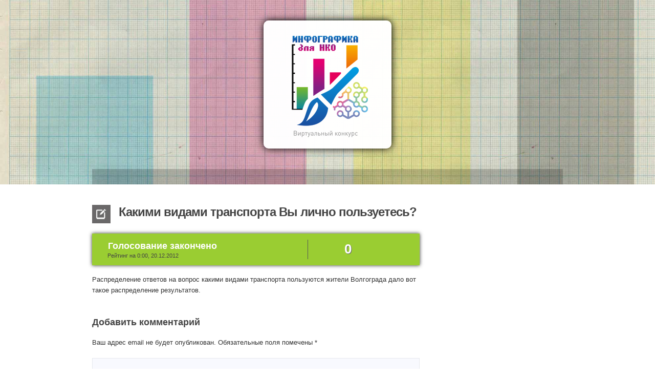

--- FILE ---
content_type: text/html
request_url: https://infocon.te-st.org/transportation/
body_size: 5500
content:
<!DOCTYPE html>
<!--[if IE 7]>
<html id="ie7" lang="ru-RU">
<![endif]--><!--[if IE 8]>
<html id="ie8" lang="ru-RU">
<![endif]--><!--[if !(IE 7) | !(IE 8)  ]><!--><html lang="ru-RU">
<!--<![endif]-->

<head>

	<meta charset="UTF-8">
	<meta name="viewport" content="initial-scale=1.0, width=device-width">

	<title>
		  Какими видами транспорта Вы лично пользуетесь? - Конкурс “Инфографика для НКО”	</title>

	<link rel="profile" href="http://gmpg.org/xfn/11">

	<!-- Stylesheets -->
	<link rel="stylesheet" href="/wp-content/themes/podium/css/reset.css" type="text/css" media="screen">
	<link rel="stylesheet" href="/wp-content/themes/podium/style.css" type="text/css" media="screen">
	<link rel="stylesheet" href="/wp-content/themes/podium/css/media-queries.css" type="text/css" media="screen">

	<!-- Icons -->
	<link rel="shortcut icon" href="https://spb.te-st.org/wp-content/uploads/2012/04/favicon.png">

	
	
	<meta name="robots" content="max-image-preview:large">

	<link rel="stylesheet" id="formidable-css" href="/wp-content/plugins/formidable/css/formidableforms.css?ver=282330" type="text/css" media="all">
<link rel="stylesheet" id="wp-block-library-css" href="/wp-includes/css/dist/block-library/style.min.css?ver=6.1.1" type="text/css" media="all">
<link rel="stylesheet" id="classic-theme-styles-css" href="/wp-includes/css/classic-themes.min.css?ver=1" type="text/css" media="all">
<style id="global-styles-inline-css" type="text/css">body{--wp--preset--color--black: #000000;--wp--preset--color--cyan-bluish-gray: #abb8c3;--wp--preset--color--white: #ffffff;--wp--preset--color--pale-pink: #f78da7;--wp--preset--color--vivid-red: #cf2e2e;--wp--preset--color--luminous-vivid-orange: #ff6900;--wp--preset--color--luminous-vivid-amber: #fcb900;--wp--preset--color--light-green-cyan: #7bdcb5;--wp--preset--color--vivid-green-cyan: #00d084;--wp--preset--color--pale-cyan-blue: #8ed1fc;--wp--preset--color--vivid-cyan-blue: #0693e3;--wp--preset--color--vivid-purple: #9b51e0;--wp--preset--gradient--vivid-cyan-blue-to-vivid-purple: linear-gradient(135deg,rgba(6,147,227,1) 0%,rgb(155,81,224) 100%);--wp--preset--gradient--light-green-cyan-to-vivid-green-cyan: linear-gradient(135deg,rgb(122,220,180) 0%,rgb(0,208,130) 100%);--wp--preset--gradient--luminous-vivid-amber-to-luminous-vivid-orange: linear-gradient(135deg,rgba(252,185,0,1) 0%,rgba(255,105,0,1) 100%);--wp--preset--gradient--luminous-vivid-orange-to-vivid-red: linear-gradient(135deg,rgba(255,105,0,1) 0%,rgb(207,46,46) 100%);--wp--preset--gradient--very-light-gray-to-cyan-bluish-gray: linear-gradient(135deg,rgb(238,238,238) 0%,rgb(169,184,195) 100%);--wp--preset--gradient--cool-to-warm-spectrum: linear-gradient(135deg,rgb(74,234,220) 0%,rgb(151,120,209) 20%,rgb(207,42,186) 40%,rgb(238,44,130) 60%,rgb(251,105,98) 80%,rgb(254,248,76) 100%);--wp--preset--gradient--blush-light-purple: linear-gradient(135deg,rgb(255,206,236) 0%,rgb(152,150,240) 100%);--wp--preset--gradient--blush-bordeaux: linear-gradient(135deg,rgb(254,205,165) 0%,rgb(254,45,45) 50%,rgb(107,0,62) 100%);--wp--preset--gradient--luminous-dusk: linear-gradient(135deg,rgb(255,203,112) 0%,rgb(199,81,192) 50%,rgb(65,88,208) 100%);--wp--preset--gradient--pale-ocean: linear-gradient(135deg,rgb(255,245,203) 0%,rgb(182,227,212) 50%,rgb(51,167,181) 100%);--wp--preset--gradient--electric-grass: linear-gradient(135deg,rgb(202,248,128) 0%,rgb(113,206,126) 100%);--wp--preset--gradient--midnight: linear-gradient(135deg,rgb(2,3,129) 0%,rgb(40,116,252) 100%);--wp--preset--duotone--dark-grayscale: url('#wp-duotone-dark-grayscale');--wp--preset--duotone--grayscale: url('#wp-duotone-grayscale');--wp--preset--duotone--purple-yellow: url('#wp-duotone-purple-yellow');--wp--preset--duotone--blue-red: url('#wp-duotone-blue-red');--wp--preset--duotone--midnight: url('#wp-duotone-midnight');--wp--preset--duotone--magenta-yellow: url('#wp-duotone-magenta-yellow');--wp--preset--duotone--purple-green: url('#wp-duotone-purple-green');--wp--preset--duotone--blue-orange: url('#wp-duotone-blue-orange');--wp--preset--font-size--small: 13px;--wp--preset--font-size--medium: 20px;--wp--preset--font-size--large: 36px;--wp--preset--font-size--x-large: 42px;--wp--preset--spacing--20: 0.44rem;--wp--preset--spacing--30: 0.67rem;--wp--preset--spacing--40: 1rem;--wp--preset--spacing--50: 1.5rem;--wp--preset--spacing--60: 2.25rem;--wp--preset--spacing--70: 3.38rem;--wp--preset--spacing--80: 5.06rem;}:where(.is-layout-flex){gap: 0.5em;}body .is-layout-flow > .alignleft{float: left;margin-inline-start: 0;margin-inline-end: 2em;}body .is-layout-flow > .alignright{float: right;margin-inline-start: 2em;margin-inline-end: 0;}body .is-layout-flow > .aligncenter{margin-left: auto !important;margin-right: auto !important;}body .is-layout-constrained > .alignleft{float: left;margin-inline-start: 0;margin-inline-end: 2em;}body .is-layout-constrained > .alignright{float: right;margin-inline-start: 2em;margin-inline-end: 0;}body .is-layout-constrained > .aligncenter{margin-left: auto !important;margin-right: auto !important;}body .is-layout-constrained > :where(:not(.alignleft):not(.alignright):not(.alignfull)){max-width: var(--wp--style--global--content-size);margin-left: auto !important;margin-right: auto !important;}body .is-layout-constrained > .alignwide{max-width: var(--wp--style--global--wide-size);}body .is-layout-flex{display: flex;}body .is-layout-flex{flex-wrap: wrap;align-items: center;}body .is-layout-flex > *{margin: 0;}:where(.wp-block-columns.is-layout-flex){gap: 2em;}.has-black-color{color: var(--wp--preset--color--black) !important;}.has-cyan-bluish-gray-color{color: var(--wp--preset--color--cyan-bluish-gray) !important;}.has-white-color{color: var(--wp--preset--color--white) !important;}.has-pale-pink-color{color: var(--wp--preset--color--pale-pink) !important;}.has-vivid-red-color{color: var(--wp--preset--color--vivid-red) !important;}.has-luminous-vivid-orange-color{color: var(--wp--preset--color--luminous-vivid-orange) !important;}.has-luminous-vivid-amber-color{color: var(--wp--preset--color--luminous-vivid-amber) !important;}.has-light-green-cyan-color{color: var(--wp--preset--color--light-green-cyan) !important;}.has-vivid-green-cyan-color{color: var(--wp--preset--color--vivid-green-cyan) !important;}.has-pale-cyan-blue-color{color: var(--wp--preset--color--pale-cyan-blue) !important;}.has-vivid-cyan-blue-color{color: var(--wp--preset--color--vivid-cyan-blue) !important;}.has-vivid-purple-color{color: var(--wp--preset--color--vivid-purple) !important;}.has-black-background-color{background-color: var(--wp--preset--color--black) !important;}.has-cyan-bluish-gray-background-color{background-color: var(--wp--preset--color--cyan-bluish-gray) !important;}.has-white-background-color{background-color: var(--wp--preset--color--white) !important;}.has-pale-pink-background-color{background-color: var(--wp--preset--color--pale-pink) !important;}.has-vivid-red-background-color{background-color: var(--wp--preset--color--vivid-red) !important;}.has-luminous-vivid-orange-background-color{background-color: var(--wp--preset--color--luminous-vivid-orange) !important;}.has-luminous-vivid-amber-background-color{background-color: var(--wp--preset--color--luminous-vivid-amber) !important;}.has-light-green-cyan-background-color{background-color: var(--wp--preset--color--light-green-cyan) !important;}.has-vivid-green-cyan-background-color{background-color: var(--wp--preset--color--vivid-green-cyan) !important;}.has-pale-cyan-blue-background-color{background-color: var(--wp--preset--color--pale-cyan-blue) !important;}.has-vivid-cyan-blue-background-color{background-color: var(--wp--preset--color--vivid-cyan-blue) !important;}.has-vivid-purple-background-color{background-color: var(--wp--preset--color--vivid-purple) !important;}.has-black-border-color{border-color: var(--wp--preset--color--black) !important;}.has-cyan-bluish-gray-border-color{border-color: var(--wp--preset--color--cyan-bluish-gray) !important;}.has-white-border-color{border-color: var(--wp--preset--color--white) !important;}.has-pale-pink-border-color{border-color: var(--wp--preset--color--pale-pink) !important;}.has-vivid-red-border-color{border-color: var(--wp--preset--color--vivid-red) !important;}.has-luminous-vivid-orange-border-color{border-color: var(--wp--preset--color--luminous-vivid-orange) !important;}.has-luminous-vivid-amber-border-color{border-color: var(--wp--preset--color--luminous-vivid-amber) !important;}.has-light-green-cyan-border-color{border-color: var(--wp--preset--color--light-green-cyan) !important;}.has-vivid-green-cyan-border-color{border-color: var(--wp--preset--color--vivid-green-cyan) !important;}.has-pale-cyan-blue-border-color{border-color: var(--wp--preset--color--pale-cyan-blue) !important;}.has-vivid-cyan-blue-border-color{border-color: var(--wp--preset--color--vivid-cyan-blue) !important;}.has-vivid-purple-border-color{border-color: var(--wp--preset--color--vivid-purple) !important;}.has-vivid-cyan-blue-to-vivid-purple-gradient-background{background: var(--wp--preset--gradient--vivid-cyan-blue-to-vivid-purple) !important;}.has-light-green-cyan-to-vivid-green-cyan-gradient-background{background: var(--wp--preset--gradient--light-green-cyan-to-vivid-green-cyan) !important;}.has-luminous-vivid-amber-to-luminous-vivid-orange-gradient-background{background: var(--wp--preset--gradient--luminous-vivid-amber-to-luminous-vivid-orange) !important;}.has-luminous-vivid-orange-to-vivid-red-gradient-background{background: var(--wp--preset--gradient--luminous-vivid-orange-to-vivid-red) !important;}.has-very-light-gray-to-cyan-bluish-gray-gradient-background{background: var(--wp--preset--gradient--very-light-gray-to-cyan-bluish-gray) !important;}.has-cool-to-warm-spectrum-gradient-background{background: var(--wp--preset--gradient--cool-to-warm-spectrum) !important;}.has-blush-light-purple-gradient-background{background: var(--wp--preset--gradient--blush-light-purple) !important;}.has-blush-bordeaux-gradient-background{background: var(--wp--preset--gradient--blush-bordeaux) !important;}.has-luminous-dusk-gradient-background{background: var(--wp--preset--gradient--luminous-dusk) !important;}.has-pale-ocean-gradient-background{background: var(--wp--preset--gradient--pale-ocean) !important;}.has-electric-grass-gradient-background{background: var(--wp--preset--gradient--electric-grass) !important;}.has-midnight-gradient-background{background: var(--wp--preset--gradient--midnight) !important;}.has-small-font-size{font-size: var(--wp--preset--font-size--small) !important;}.has-medium-font-size{font-size: var(--wp--preset--font-size--medium) !important;}.has-large-font-size{font-size: var(--wp--preset--font-size--large) !important;}.has-x-large-font-size{font-size: var(--wp--preset--font-size--x-large) !important;}
.wp-block-navigation a:where(:not(.wp-element-button)){color: inherit;}
:where(.wp-block-columns.is-layout-flex){gap: 2em;}
.wp-block-pullquote{font-size: 1.5em;line-height: 1.6;}</style>
<script type="text/javascript" src="/wp-includes/js/jquery/jquery.min.js?ver=3.6.1" id="jquery-core-js"></script>
<script type="text/javascript" src="/wp-includes/js/jquery/jquery-migrate.min.js?ver=3.3.2" id="jquery-migrate-js"></script>
<meta name="generator" content="WordPress 6.1.1">
<link rel="canonical" href="/transportation/">
<link rel="shortlink" href="/?p=1292">

</head>

<body class="post-template-default single single-post postid-1292 single-format-standard">
 <div id="fb-root"></div> 
<script>(function(d, s, id) {
  var js, fjs = d.getElementsByTagName(s)[0];
  if (d.getElementById(id)) return;
  js = d.createElement(s); js.id = id;
  js.src = "//connect.facebook.net/en_US/all.js#xfbml=1&appId=181619491957341";
  fjs.parentNode.insertBefore(js, fjs);
}(document, 'script', 'facebook-jssdk'));</script>

	<div id="header-full">

		<div id="header" class="container clearfix">

			<div id="top" class="clearfix">

				<div class="identity clearfix">

											<a href="/" title="Конкурс “Инфографика для НКО”"><img src="/wp-content/uploads/2012/04/logo1.png"></a>
					
				</div>
<!-- end .identity -->

								
				</div>
<!-- end #top -->

				<div id="navigation" class="clearfix">

					
					
					
					<div id="mobile-container">
						<div id="mobilemenu" class="menu"><ul>
<li class="page_item page-item-6"><a href="/">Главная</a></li>
<li class="page_item page-item-71"><a href="/format/">Условия</a></li>
<li class="page_item page-item-640 page_item_has_children">
<a href="/participation/">Участвовать</a>
<ul class="children">
	<li class="page_item page-item-1140"><a href="/participation/submit-infographics/">Прислать инфографику</a></li>
	<li class="page_item page-item-1144"><a href="/participation/submit-tutorial/">Прислать руководство по инфографике</a></li>
</ul>
</li>
<li class="page_item page-item-35"><a href="/why/">Зачем участвовать</a></li>
<li class="page_item page-item-90"><a href="/board/">Жюри</a></li>
</ul></div>
					</div>
<!-- end #mobile-container -->

				</div>
<!-- end #navigation -->

		</div>
<!-- end #header -->

	</div>
<!-- end #header-full -->
	<div id="core" class="container clearfix">

		<div id="primary-content">

			
			<div id="post-1292" class="post-1292 post type-post status-publish format-standard has-post-thumbnail hentry category-1">

					
	
		<h2 class="post-title">
			<span class="the-format format-standard">
					standard			</span>
			Какими видами транспорта Вы лично пользуетесь?		</h2>

		
		<div class="post-content">
        							<style type="text/css">#rating-box {padding: 12px 0pt; box-shadow: 0px 0px 7px rgba(0, 0, 0, 0.8); margin: 0pt 0pt 17px; background: none repeat scroll 0pt 0pt YellowGreen;}
				#rating-box > table {width: 100%;}
				#rating-box td.title {width: 346px; vertical-align: middle; padding: 0 30px 0 0;}
				#rating-box td.title h3 {margin: 0pt 0pt 0pt 31px; color: rgb(255, 255, 255);}
				#rating-box td.title p {margin: 0pt 10px 0pt 30px; line-height: 14px; font-size: 11px; color: rgb(68, 68, 68);}
				#rating-box td.soc-button-vk {vertical-align: bottom; padding: 0 5px 2px 0;}
				#rating-box td.soc-button-fb {vertical-align: bottom; padding: 0pt 40px 0pt 0pt;}
				#rating-box td.result {vertical-align: middle; width: 120px; text-align: center; font-weight: bold; border-left: 1px solid rgb(85, 85, 85); color: rgb(255, 255, 255); text-shadow: 1px 1px 0pt rgb(102, 102, 102); font-size: 200%;}
				#rating-box td.result.end {text-align:center; width:156px;}</style>
			<div id="rating-box">
				<table style="display: block;">
					<tbody>
						<tr>
							<td class="title">
																<h3>Голосование закончено</h3>
								<p>Рейтинг на 0:00, 20.12.2012</p>
															</td>
							<td class="soc-button-vk">
															</td>
							<td class="soc-button-fb">
															</td>
							<td class="result end">
								<span id="all-count">0</span>
							</td>
						</tr>
					</tbody>
				</table>
				<span id="fb-count" style="display:none;">				<span id="vk-count" style="display:none;"></span>
			</span>
</div>
            <!-- <h4>Число проголосовавших за идею: <span id="all-count">0</span> (ВК: <span id="vk-count"></span>, ФБ: <span id="fb-count"></span>)</h4> -->
			
           
                        
			<p>Распределение ответов на вопрос какими видами транспорта пользуются жители Волгограда дало вот такое распределение результатов.</p>
					</div>
<!-- end .post-content -->
<script type="text/javascript"></script>

	
			</div>
<!-- end .post -->

			
				<div id="comments">
	
	
	
		<div id="respond" class="comment-respond">
		<h3 id="reply-title" class="comment-reply-title">Добавить комментарий <small><a rel="nofollow" id="cancel-comment-reply-link" href="/transportation/#respond" style="display:none;">Отменить ответ</a></small>
</h3>
<form action="/" method="post" id="commentform" class="comment-form">
<p class="comment-notes"><span id="email-notes">Ваш адрес email не будет опубликован.</span> <span class="required-field-message">Обязательные поля помечены <span class="required">*</span></span></p>
<p class="comment-form-comment"><label for="comment">Комментарий <span class="required">*</span></label> <textarea id="comment" name="comment" cols="45" rows="8" maxlength="65525" required="required"></textarea></p>
<p class="comment-form-author"><label for="author">Имя <span class="required">*</span></label> <input id="author" name="author" type="text" value="" size="30" maxlength="245" autocomplete="name" required="required"></p>
<p class="comment-form-email"><label for="email">Email <span class="required">*</span></label> <input id="email" name="email" type="text" value="" size="30" maxlength="100" aria-describedby="email-notes" autocomplete="email" required="required"></p>
<p class="comment-form-url"><label for="url">Сайт</label> <input id="url" name="url" type="text" value="" size="30" maxlength="200" autocomplete="url"></p>
<p class="form-submit"><input name="submit" type="submit" id="submit" class="submit" value="Отправить комментарий"> <input type="hidden" name="comment_post_ID" value="1292" id="comment_post_ID">
<input type="hidden" name="comment_parent" id="comment_parent" value="0">
</p>
<p style="display: none;"><input type="hidden" id="akismet_comment_nonce" name="akismet_comment_nonce" value="c2f3c687a6"></p>
<p style="display: none !important;"><label>&#916;<textarea name="ak_hp_textarea" cols="45" rows="8" maxlength="100"></textarea></label><input type="hidden" id="ak_js_1" name="ak_js" value="177"><script>document.getElementById( "ak_js_1" ).setAttribute( "value", ( new Date() ).getTime() );</script></p>
</form>	</div>
<!-- #respond -->
	
</div>
<!-- end #comments -->

		</div>
<!-- end #primary-content -->

			<div id="sidebar" class="clearfix">
		
		<div id="text-3" class="widget widget_text">			<div class="textwidget"></div>
		</div>
<!-- end .widget -->        <!-- Голосование закончено -->
        <!-- <h3>Проголосуй за этот проект!</h3> -->
        <!-- (Чем больше людей проголосует за проект, тем выше вероятность, что сайт появится на ТеСТ-кэмп) -->
        <table style="width: 138px; display: block; margin: 10px auto 0;">
			<tr>
				<td style="vertical-align: bottom; padding: 0 5px 2px 0;">
					<!-- Put this div tag to the place, where the Like block will be -->
					<div id="vk_like"></div>
					<script type="text/javascript">// VK.Widgets.Like("vk_like", {type: "vertical", height: 20});</script>
				</td>
				<td style="vertical-align: bottom;">
					<!-- <div id="fb-root"></div> -->
					<!-- <div class="fb-like" data-href="https://infocon.te-st.org/transportation/" data-send="false" data-layout="box_count" data-width="450" data-show-faces="false"></div></td> -->
				</td>
</tr>
		</table>

        <!-- <div class="fb-like" data-href="https://infocon.te-st.org/transportation/" data-send="false" data-layout="box_count" data-width="450" data-show-faces="true"></div> -->
		<br>
        <br>
        

<!-- Put this div tag to the place, where the Like block will be -->
<!-- <div id="vk_like"></div> -->
<script type="text/javascript">// VK.Widgets.Like("vk_like", {type: "button", height: 24});</script>
	
	</div>
<!-- end sidebar -->
	</div>
<!-- end #core -->

	<div id="footer-full">

		<div id="footer" class="container clearfix">

			<p id="credits">
				2023 <a href="/">Конкурс “Инфографика для НКО”</a> |  Организатор: <a href="https://te-st.org/" title="Теплица Социальных Технологий - краудсорсинг, гражданские приложения, стартапы, НКО">Теплица Социальных Технологий</a> <br>
Контакты: <a href="mailto:sidorenko.a@te-st.org">sidorenko.a@te-st.org</a> | Адрес офиса: Москва, ул. Щепкина, д. 8, 2-й этаж
			</p>
<!-- end #credits -->
			<div style="text-align:center; widht:auto;">
            	<span class="cc">c a b</span> 
             </div>   
			
		</div>
<!-- end #footer -->

	</div>
<!-- end #footer-full -->

	<script type="text/javascript" src="/wp-content/themes/podium/js/jquery.easing.js?ver=6.1.1" id="easing-js"></script>
<script type="text/javascript" src="/wp-content/themes/podium/js/jquery.fitvids.js?ver=6.1.1" id="fitvids-js"></script>
<script type="text/javascript" src="/wp-content/themes/podium/js/jquery.flexslider.js?ver=6.1.1" id="flexslider-js"></script>
<script type="text/javascript" src="/wp-content/themes/podium/js/jquery.cycle.js?ver=6.1.1" id="cycle-js"></script>
<script type="text/javascript" src="/wp-content/themes/podium/js/css3-mediaqueries.js?ver=6.1.1" id="mediaqueries-js"></script>
<script type="text/javascript" src="/wp-content/themes/podium/js/jquery.mobilemenu.js?ver=6.1.1" id="mobilemenu-js"></script>
<script type="text/javascript" src="/wp-content/themes/podium/js/plugin.init.js?ver=1.0.0" id="plugin-init-js"></script>
<script type="text/javascript" src="/wp-includes/js/comment-reply.min.js?ver=6.1.1" id="comment-reply-js"></script>
<script defer type="text/javascript" src="/wp-content/plugins/akismet/_inc/akismet-frontend.js?ver=1669926430" id="akismet-frontend-js"></script>
</body>
</html>

--- FILE ---
content_type: text/css
request_url: https://infocon.te-st.org/wp-content/themes/podium/style.css
body_size: 6602
content:
/*---------------------------------------------------------------

	Theme Name: Podium
	Theme URI: http://wpthemes.pau1winslow.com/podium/
	Author: Paul Winslow
	Author URI: http://pau1winslow.com
	Version: 1.0.1
	Description: A theme for conferences = workshops = group speaking events 
	License: GNU General Public License
	License URI: http://www.gnu.org/licenses/gpl-3.0.html
	Tags: two-columns, light, right-sidebar, post-formats, theme-options, translation-ready

---------------------------------------------------------------*/

/*---------------------------------------------------------------
	WordPress Generated Classes
---------------------------------------------------------------*/

.alignnone {
    margin: 5px 20px 20px 0;
}

.aligncenter, div.aligncenter {
    display:block;
    margin: 5px auto 5px auto;
}

.alignright {
    float:right;
    margin: 5px 0 20px 20px;
}

.alignleft {
    float:left;
    margin: 5px 20px 20px 0;
}

.aligncenter {
    display: block;
    margin: 5px auto 5px auto;
}

a img.alignright {
    float:right;
    margin: 5px 0 20px 20px;
}

a img.alignnone {
    margin: 5px 20px 20px 0;
}

a img.alignleft {
    float:left;
    margin: 5px 20px 20px 0;
}

a img.aligncenter {
    display: block;
    margin-left: auto;
    margin-right: auto
}

.wp-caption {
    background: #fff;
    border: 1px solid #f0f0f0;
    max-width: 96%; /* Image does not overflow the content area */
    padding: 5px 3px 10px;
    text-align: center;
}

.wp-caption.alignnone {
    margin: 5px 20px 20px 0;
}

.wp-caption.alignleft {
    margin: 5px 20px 20px 0;
}

.wp-caption.alignright {
    margin: 5px 0 20px 20px;
}

.wp-caption img {
    border: 0 none;
    height: auto;
    margin:0;
    max-width: 98.5%;
    padding:0;
    width: auto;
}

.wp-caption p.wp-caption-text {
    font-size:11px;
    line-height:17px;
    margin:0;
    padding:0 4px 5px;
}

.sticky {}
.gallery-caption {}
.bypostauthor {}

/*---------------------------------------------------------------
	Layout Foundation
---------------------------------------------------------------*/

body {
	text-align: center;
	background: #fff;
}

.container {
	width: 920px;
	margin: 0 auto;
	text-align: left;
	position: relative;
}

#header {
	margin: 0 auto;
}

#primary-content,
.primary {
	width: 640px;
	float: left;
        color:#323232;
}

#sidebar {
	width: 240px;
	float: right;
}

img.scale-with-grid, img,
object, embed, video, iframe {
	max-width: 100%;
	height: auto;
}

.clearfix:after { content: "."; display: block; height: 0; clear: both; visibility: hidden; } .clearfix { display: inline-block; } /* Hide from IE Mac \*/ .clearfix { display: block; } /* End hide from IE Mac */ .none { display: none; } /* End Clearfix */

/*---------------------------------------------------------------
	Globals
---------------------------------------------------------------*/

body, input, textarea, button {
	font: 13px/21px "Helvetica Neue", Helvetica, Arial, sans-serif;
	color: #787878;
}

h1, h2, h3, h4, h5, h6 {
	margin: 0 0 15px;
	color: #444;
	font-family: "Helvetica Neue", Helvetica, Arial, sans-serif;
	font-weight: bold;
}

p {
	margin: 0 0 20px;
}

h1 { font-size: 26px; line-height: 30px; letter-spacing: -1px; }
h2 { font-size: 24px; line-height: 28px; letter-spacing: -1px; }
h3 { font-size: 18px; line-height: 24px; }
h4 { font-size: 16px; line-height: 22px; }
h5 { font-size: 14px; line-height: 20px; }
h6 { font-size: 12px; line-height: 18px; }

a {
	text-decoration: none;
	-moz-transition: background-color .1s linear, color .1s linear;
	-webkit-transition: background-color .1s linear, color .1s linear;
	-o-transition: background-color .1s linear, color .1s linear;
	-ms-transition: background-color .1s linear, color .1s linear;
	transition: background-color .1s linear, color .1s linear;
}

a:link, a:visited {
	color: #777;
	border-bottom: 1px dotted #a9a8a8;
}

a:hover {
	color: #333;
}

code, pre {
	font: 12px/18px Consolas, "Andale Mono", Courier, "Courier New", monospace;
	background: #f7f7f8;
}

em {
	font-style: italic;
}

strong {
	font-weight: bold;
}

small {
	font-size: 11px;
}

blockquote, blockquote p {
	font-size: 17px;
	line-height: 24px;
	color: #777;
	font-style: italic;
}

blockquote {
	margin: 0 0 20px;
	padding: 9px 20px 0 19px;
	border-left: 1px solid #ddd;
}

blockquote cite {
	display: block;
	font-size: 12px;
	color: #555;
}

blockquote cite:before {
	content: "\2014 \0020";
}

blockquote cite a, blockquote cite a:visited,
blockquote cite a:visited {
	color: #555;
}

hr {
	border: solid #ddd;
	border-width: 1px 0 0;
	clear: both;
	margin: 10px 0 30px;
	height: 0;
}

ul, ol {
	margin-bottom: 20px;
}

ul {
	list-style: none outside;
}

ol {
	list-style: decimal;
}

ol, ul.square, ul.circle, ul.disc, .post-content ul  {
	margin-left: 30px;
}

ul.square, .post-content ul {
	list-style: square outside;
}

ul.circle {
	list-style: circle outside;
}

ul.disc {
	list-style: disc outside;
}

ul ul, ul ol,
ol ol, ol ul {
	margin: 4px 0 2px 15px;
}

ul ul li, ul ol li,
ol ol li, ol ul li {
	margin-bottom: 2px;
}

li {
	line-height: 21px;
	margin-bottom: 2px;
}

ul.large li {
	line-height: 21px;
}

li p {
	line-height: 21px;
}

/*---------------------------------------------------------------
	Header
---------------------------------------------------------------*/

#header-full {
	background: url(/wp-content/themes/podium/images/headerbg.jpg) center no-repeat;
	-webkit-background-size:cover;
	-moz-background-size:cover;
	background-size:cover;
	padding: 40px 0 0;
	margin-bottom: 40px;
}

.page-template-homepage-php #header-full {
	margin-bottom: 0px;
	padding: 50px 0 0
}

#top {
	text-align: center;
	margin: 0 0 40px;
}

.page-template-homepage-php #top {
	margin: 0 0 50px;
}

#top .location, #top .identity {
	width: 700px;
	margin: 0 auto;
}

.identity img {
	display: block;
	margin: 0 auto;
  
        -webkit-box-shadow:  0px 0px 15px 0px #000000;
        -moz-box-shadow:  0px 0px 15px 0px #000000;
        box-shadow:  0px 0px 15px 0px #000000;
        
    -webkit-border-radius: 10px;
    -moz-border-radius: 10px;
    border-radius: 10px;
    
}

.page-template-homepage-php .identity img {
	margin: 0 auto 20px;
}

.identity h1 {
	color: #fff;
	font-size: 44px;
	line-height: 44px;
	font-weight: bold;
	letter-spacing: -1px;
	margin: 0;
}

.identity h1 span {
	display: block;
	font-weight: normal;
	font-size: 26px;
}

.location h2 {
	/*color: #2a5d69;*/
    color: #444444;
	font-size: 36px;
	line-height: 36px;
	margin: 0 0 15px;
	text-shadow: 0px 1px 1px #ffffff;
}

.location h2 span {
	display: block;
	font-size: 18px;
}

.location p {
	color: #353535;
	text-shadow: 0px 1px 1px #ffffff;
	font-size: 18px;
	font-family: Helvetica, Arial, sans-serif;
	line-height: 22px;
	margin: 0 0 30px;
}
.location a {color:#353535;font-weight: bold; font-size:120%;}

a.register-cta:link,
a.register-cta:visited {
	display: block;
	/*display: inline-block;*/
	width: 330px;
	padding: 8px 15px;
	color: #9c663a;
	text-shadow: 0px 1px 1px #fee4b4;
	font-size: 18px;
	font-family: Helvetica, Arial, sans-serif;
	letter-spacing: -1px;
	font-weight: bold;
	margin: 0 auto;
	border: 1px solid #c99237;
	background: #fed76e;
	background-image: -webkit-gradient(linear, 0% 0%, 0% 100%, from(#fed76e), to(#feba4b));
	background-image: -webkit-linear-gradient(top, #fed76e, #feba4b);
	background-image: -moz-linear-gradient(top, #fed76e, #feba4b);
	background-image: -ms-linear-gradient(top, #fed76e, #feba4b);
	background-image: -o-linear-gradient(top, #fed76e, #feba4b);
	border-radius: 3px;
}

a.register-cta:hover {
	background: #fed76e; 
}

#navigation #mobilemenu,
#navigation select.select-menu,
#navigation span.select {
	display: none;
}

#navigation {
	margin: 0;
	padding: 15px 25px;
	z-index: 30;
	background: url(/wp-content/themes/podium/images/nav_bg.png) 0 0 repeat;
	position: relative;
}

#navigation a {
	border: 0;
}

#navigation ul {
	margin: 0;
}

#navigation li { 
	position: relative;
	margin: 0;
	padding: 0;
	list-style: none;
	display:inline-block;
	text-transform: uppercase;
	font-size: 12px;
}

#navigation li a {
	display: block;
	margin: 0 20px 0 0;
	padding: 0;
	font-weight: bold;
	color: #fff;
	text-shadow: 0px 1px 1px #000;
	border-bottom: 3px solid transparent;
}

#navigation .nav-search {
	margin-right: 25px;
}

#navigation li a:hover,
#navigation li a:focus,
#navigation li.current_page_item a {
	border-color: #808181;
}

/* Tier 1 styles */
#navigation li ul {
	z-index: 9999;
	position: absolute;
	display: none;
	left: 0;
	height: auto;
	margin: 15px 0 0 0;
	padding: 5px 15px;
	background: #eee;
}

#navigation li ul li {
	width: 150px;
	float: left;
	border-bottom: 1px solid #cfcfcf;
}

#navigation li ul li:last-child {
	border: none;
}

#navigation li ul li a {
	text-transform: none;
	color: #444;
	text-shadow: none;
	margin: 0;
	padding: 5px 0;
	text-decoration: none;
	text-align: left;
	border: none;
}

#navigation li ul li a:hover{
	color: #777;
	border: 0;
}

/* Tier 2 & 3 styles */
#navigation li ul li ul,#navigation li ul li ul li ul {
	margin: -38px 0 0 165px;
	padding: 5px 15px !important;
	background-color: #eee;
}

.page-template-homepage-php #navigation li ul {
	background: #fff;
}

.page-template-homepage-php #navigation li ul li {
	border-bottom: 1px solid #dedede;
}

.page-template-homepage-php #navigation li ul li:last-child {
	border: none;
}

#mobile-container {
	position: relative;
}

select.select-menu {
	position: relative;
	z-index: 10;
	height: 43px !important;
	line-height: 26px;
}

span.select {
	position: absolute;
	bottom: 0px;
	left: 0px;
	float: left;
	height: 43px;
	line-height: 43px;
	font-size: 14px;
	font-weight: bold;
	text-shadow: 1px 1px #fff;
	color: #444;
	text-indent: 10px;
	z-index: 1;
}

/*---------------------------------------------------------------
	Core
---------------------------------------------------------------*/

/*---------------------------------------------------------------
	Footer
---------------------------------------------------------------*/

#footer-full {
	padding: 20px 0;
	margin: 20px 0 0;
	background: #333;
}

.page-template-homepage-php #footer-full {
	margin: 0;
}

#footer p {
	margin: 0;
	color: #e3e3e3;
	text-shadow: 0px 1px 1px #000;
	font-size: 11px;
	font-weight: bold;
}

#footer a {
	color: #ccc;
}

#footer a:hover {
	color: #8b8b8b;
}

#footer #credits {
	float: left;
}

#footer #footer-copy {
	float: right;
}

/*---------------------------------------------------------------
	Form Elements
---------------------------------------------------------------*/

input, textarea {
	background: #f8f9fe;
	border: 1px solid #e6e8ed;
	color: #abadb7;
    padding: 9px 12px; 
    width: 230px;
}

textarea {
	width: 96%;
	height: 200px;
}

button, #submit {
	background: #333;
	color: #fff;
	cursor: pointer;
	padding: 5px 10px;
	width: auto;
	border: none;
	-moz-transition: color .1s linear, background .1s linear, border-color .1s linear;
	-webkit-transition: color .1s linear, background .1s linear, border-color .1s linear;
	-ms-transition: color .1s linear, background .1s linear, border-color .1s linear;
	-o-transition: color .1s linear, background .1s linear, border-color .1s linear;
	transition: color .1s linear, background .1s linear, border-color .1s linear;
}

input:focus, textarea:focus {
	border-color: #d1d3d8;
}

#submit:hover, button:hover {
    background: #555;
}

/*---------------------------------------------------------------
	Page Templates
---------------------------------------------------------------*/

/* Homepage */

#talks-full {
	width: 100%;
	background: #eaeaea;
	padding: 30px 0 0;
}

#talks-full > .container {
	text-align: center;
}

#talks, .the-talk {
	position: relative;
	width: 810px;
	margin: 0 auto;
	text-align: left;
}

.talk-image {
	width: 100px;
	float: left;
}

.talk-info {
	width: 680px;
	float: right;
}

.talk-info h2 {
	margin: 0 0 10px;
	font-size: 22px;
}

.talk-info p {
	margin: 0;
}

.talk-image img {
	display: block;
}

a.talk-nav {
	position: absolute;
	top: 40px;
	width: 14px;
	height: 21px;
	text-indent: -9999px;
	border: 0;
}

#next-talk {
	right: 0;
	background: url(/wp-content/themes/podium/images/arrow-right.png) 0 0 no-repeat;
}

#prev-talk {
	left: 0;
	background: url(/wp-content/themes/podium/images/arrow-left.png) 0 0 no-repeat;
}

#talks-pager {
	margin: 0 auto;
	height: 9px;
	overflow: hidden;
	padding: 15px 0 25px;
}

#talks-pager a {
	display: inline-block;
	width: 9px;
	height: 9px;
	background: url('/wp-content/themes/podium/images/talks_nav_sprite.png') 0 0 no-repeat;
	text-indent: -9999px;
	border: 0;
	margin: 0 3px 0 0;
}

#talks-pager a.activeSlide {
	background-position: -11px 0;
}

#speakers-full {
	width: 100%;
	background: #f1f1f1;
	padding: 40px 0 20px;
}
#facilitators-full {
	width: 100%;
	background: #FFF;
	padding: 40px 0 20px;
}
#projects-full {
	width: 100%;
	background: #FFF;
	padding: 40px 0 20px;
}


.speaker {
	width: 170px;
	float: left;
	margin: 0 10px 10px 0;
	text-align: left;
	position: relative;
}

#speakers-full .speaker {
	width: 280px;
	float: left;
	margin: 0 10px 10px 0;
	text-align: left;
	position: relative;
}

#projects-full .speaker {
	width: 280px;
	float: left;
	margin: 0 25px 25px 0;
	text-align: left;
	position: relative;
        border:1px solid #dedede;
}

.speaker h4 {
	position: absolute;
	bottom: 0;
	left: 0;
	font-size: 12px;
	background-color:rgba(16,16,16,0.8); 
	padding: 5px 10px;
	color: #fff;
	margin: 0;
}

.speaker img, .sponsor img {
	display: block;
}

#speakers-full .speaker:nth-child(4n) {
	margin-right: 0;
}
#facilitators-full .speaker:nth-child(6n) {
	margin-right: 0px; 
}
#projects_cont .speaker:nth-child(3n) {
	margin-right: 0px; 
}


#story-full {
	padding: 40px 0 20px;
	background: #eaeaea;
}

#sponsors-full {
	padding: 15px 0 0;
	background: #f1f1f1;
}

.sponsor {
	width: 207px;
	float: left;
	margin: 0 20px 15px 0;
}

#sponsors-full .sponsor:nth-child(4n) {
	margin-right: 0;
}

/* Schedule */

#schedule {
	margin: 0 0 40px;
}

#schedule .timeslot:first-child {
	border-top: 1px solid #d9d9d9;
}

.timeslot {
	padding: 30px 30px 10px;
	border-bottom: 1px solid #d9d9d9;
	background: #fcfcfc;
}

.timeslot h2 {
	margin: 0 0 5px;
}

.timeslot-detail p {
	margin: 0;
}

.timeslot-detail {
	width: 220px;
	float: left;
	margin: 0 0 20px;
}

.timeslot-desc {
	width: 610px;
	float: right;
}

.timeslot-content {
	width: 400px;
	float: left;
}

.timeslot-thumb {
	width: 180px;
	float: right;
	height: 140px;
}

.timeslot-thumb img {
	display: block;
}

/* Contact */

.contactform li {
	margin: 0 0 15px;
	padding: 0;
	display: block;
}

.contactform li:last-child {
	margin: 0;
}

.contactform li input {
	display: inline;
}

.contactform li label {
	display: inline;
	padding: 0 0 0 10px;
}

p.email-error {
	padding: 5px 10px;
	margin: 0;
	background: #fe7550;
	display: inline-block;
	color: #fff;
}

p.email-sent {
	padding: 5px 10px;
	margin: 0;
	background: #fff666;
	display: inline-block;
	color: #222;
}

.contactform li span {
	font-size: 11px;
	display: block;
	padding-top: 5px;
	color: #fe7550;
}

/*---------------------------------------------------------------
	Blog / Post Pages
---------------------------------------------------------------*/

.post {
	margin: 0 0 40px;
}

#primary-content .post:last-child {
	margin: 0;
}

/*
.post p:last-child {
	margin: 0;
}
*/

span.the-format {
	height: 36px;
	width: 36px;
	display: inline-block;
	margin: 0 10px 0 0;
	text-indent: -9999px;
}

span.format-standard {
	background: url(/wp-content/themes/podium/images/format_standard.jpg) 0 0 no-repeat;
}

span.format-video {
	background: url(/wp-content/themes/podium/images/format_video.jpg) 0 0 no-repeat;
}

.post-meta {
	margin: 0;
	padding: 5px 0 0;
	border-top: 1px solid #d9dbe1;
	font-size: 11px;
}

.post-thumbnail, .post-title {
	margin: 0 0 20px;
}

.post-thumbnail img {
	display: block;
}

/* Comments */

ol.commentlist {
	margin: 0 0 40px;
}

.commentlist {
	list-style: none;
	margin: 0 auto;
}

.commentlist > li.comment {
	margin: 0 0 15px;
	position: relative;
	padding: 20px 20px 20px 90px;
	background: #f9f9f9;
}

.commentlist .pingback {
	margin: 0 0 15px;
}

.commentlist .children {
	list-style: none;
	margin: 0;
}

.commentlist .children li.comment {
	position: relative;
	padding: 20px 0 0 80px;
}
.commentlist .children li.comment .fn {
	display: block;
}

.comment-meta .fn {
	font-style: normal;
}

.comment-meta {
	color: #666;
	font-size: 12px;
	margin: 0 0 5px;
}

.commentlist .children li.comment .comment-meta {
}

.commentlist .children li.comment .comment-content {
}

.comment-meta a {
	font-weight: bold;
}

.commentlist .avatar {
	position: absolute;
	top: 20px;
	left: 20px;
	padding: 0;
}

.commentlist > li:before {
	left: -21px;
	position: absolute;
}

.commentlist > li.pingback:before {
	content: '';
}

.commentlist .children .avatar {
}

a.comment-reply-link {
	display: inline-block;
	font-size: 12px;
}

a.comment-reply-link > span {
	display: inline-block;
	position: relative;
	top: -1px;
}

#commentform p {
	position: relative;
}

#commentform p input {
	display: block;
}

#commentform p label {
	position: absolute;
	top: 0;
	left: 270px;
}

#commentform p.comment-form-author span,
#commentform p.comment-form-email span {
	position: absolute;
	top: 0;
	left: 308px;
}

#commentform p.comment-form-comment label {
	display: none;
}

/*---------------------------------------------------------------
	Sidebars & Widgets
---------------------------------------------------------------*/

.widget {
	margin: 0 0 30px;
}

#sidebar .widget:last-child {
	margin: 0;
}

.widget ul {
	margin: 0;
}

/* Tweets Widget */

#twitter_update_list {
	margin: 0;
}

#twitter_update_list li {
	margin: 0 0 10px;
}

/* Search Widget */

.widget_search #s {
	width: 214px;
}

.widget_search form,
.widget_search fieldset {
	margin: 0;
}
/*Font awesome*/

/*  Font Awesome
    the iconic font designed for use with Twitter Bootstrap
    -------------------------------------------------------
    The full suite of pictographic icons, examples, and documentation
    can be found at: http://fortawesome.github.com/Font-Awesome/

    License
    -------------------------------------------------------
    The Font Awesome webfont, CSS, and LESS files are licensed under CC BY 3.0:
    http://creativecommons.org/licenses/by/3.0/ A mention of
    'Font Awesome - http://fortawesome.github.com/Font-Awesome' in human-readable
    source code is considered acceptable attribution (most common on the web).
    If human readable source code is not available to the end user, a mention in
    an 'About' or 'Credits' screen is considered acceptable (most common in desktop
    or mobile software).

    Contact
    -------------------------------------------------------
    Email: dave@davegandy.com
    Twitter: http://twitter.com/fortaweso_me
    Work: http://lemonwi.se co-founder

    */

@font-face {
    font-family: 'FontAwesome';
    src: url('/wp-content/themes/podium/font/fontawesome-webfont.eot');
    src: url('/wp-content/themes/podium/font/fontawesome-webfont.eot#iefix') format('embedded-opentype'), url('/wp-content/themes/podium/font/fontawesome-webfont.woff') format('woff'), url('/wp-content/themes/podium/font/fontawesome-webfont.ttf') format('truetype'), url('/wp-content/themes/podium/font/fontawesome-webfont.svgz#FontAwesomeRegular') format('svg'), url('/wp-content/themes/podium/font/fontawesome-webfont.svg#FontAwesomeRegular') format('svg');
    font-weight: normal;
    font-style: normal;
}
/* sprites.less reset */
[class^="icon-"], [class*=" icon-"] {
    display: inline;
    width: auto;
    height: auto;
    line-height: inherit;
    vertical-align: baseline;
    background-image: none;
    background-position: 0% 0%;
    background-repeat: repeat;
}
li[class^="icon-"], li[class*=" icon-"] {
    display: block;
}
/*  Font Awesome styles
    ------------------------------------------------------- */
[class^="icon-"]:before, [class*=" icon-"]:before {
    font-family: FontAwesome;
    font-weight: normal;
    font-style: normal;
    display: inline-block;
    text-decoration: inherit;
}
a [class^="icon-"], a [class*=" icon-"] {
    display: inline-block;
    text-decoration: inherit;
}
/* makes the font 33% larger relative to the icon container */
.icon-large:before {
    vertical-align: top;
    font-size: 1.3333333333333333em;
}
.btn [class^="icon-"], .btn [class*=" icon-"] {
    /* keeps button heights with and without icons the same */
    line-height: .9em;
}
li [class^="icon-"], li [class*=" icon-"] {
    display: inline-block;
    width: 1.25em;
    text-align: center;
}
li .icon-large[class^="icon-"], li .icon-large[class*=" icon-"] {
    /* 1.5 increased font size for icon-large * 1.25 width */
    width: 1.875em;
}
li[class^="icon-"], li[class*=" icon-"] {
    margin-left: 0;
    list-style-type: none;
}
li[class^="icon-"]:before, li[class*=" icon-"]:before {
    text-indent: -2em;
    text-align: center;
}
li[class^="icon-"].icon-large:before, li[class*=" icon-"].icon-large:before {
    text-indent: -1.3333333333333333em;
}
/*  Font Awesome uses the Unicode Private Use Area (PUA) to ensure screen
    readers do not read off random characters that represent icons */
.icon-glass:before              { content: "\f000"; }
.icon-music:before              { content: "\f001"; }
.icon-search:before             { content: "\f002"; }
.icon-envelope:before           { content: "\f003"; }
.icon-heart:before              { content: "\f004"; }
.icon-star:before               { content: "\f005"; }
.icon-star-empty:before         { content: "\f006"; }
.icon-user:before               { content: "\f007"; }
.icon-film:before               { content: "\f008"; }
.icon-th-large:before           { content: "\f009"; }
.icon-th:before                 { content: "\f00a"; }
.icon-th-list:before            { content: "\f00b"; }
.icon-ok:before                 { content: "\f00c"; }
.icon-remove:before             { content: "\f00d"; }
.icon-zoom-in:before            { content: "\f00e"; }

.icon-zoom-out:before           { content: "\f010"; }
.icon-off:before                { content: "\f011"; }
.icon-signal:before             { content: "\f012"; }
.icon-cog:before                { content: "\f013"; }
.icon-trash:before              { content: "\f014"; }
.icon-home:before               { content: "\f015"; }
.icon-file:before               { content: "\f016"; }
.icon-time:before               { content: "\f017"; }
.icon-road:before               { content: "\f018"; }
.icon-download-alt:before       { content: "\f019"; }
.icon-download:before           { content: "\f01a"; }
.icon-upload:before             { content: "\f01b"; }
.icon-inbox:before              { content: "\f01c"; }
.icon-play-circle:before        { content: "\f01d"; }
.icon-repeat:before             { content: "\f01e"; }

/* \f020 is not a valid unicode character. all shifted one down */
.icon-refresh:before            { content: "\f021"; }
.icon-list-alt:before           { content: "\f022"; }
.icon-lock:before               { content: "\f023"; }
.icon-flag:before               { content: "\f024"; }
.icon-headphones:before         { content: "\f025"; }
.icon-volume-off:before         { content: "\f026"; }
.icon-volume-down:before        { content: "\f027"; }
.icon-volume-up:before          { content: "\f028"; }
.icon-qrcode:before             { content: "\f029"; }
.icon-barcode:before            { content: "\f02a"; }
.icon-tag:before                { content: "\f02b"; }
.icon-tags:before               { content: "\f02c"; }
.icon-book:before               { content: "\f02d"; }
.icon-bookmark:before           { content: "\f02e"; }
.icon-print:before              { content: "\f02f"; }

.icon-camera:before             { content: "\f030"; }
.icon-font:before               { content: "\f031"; }
.icon-bold:before               { content: "\f032"; }
.icon-italic:before             { content: "\f033"; }
.icon-text-height:before        { content: "\f034"; }
.icon-text-width:before         { content: "\f035"; }
.icon-align-left:before         { content: "\f036"; }
.icon-align-center:before       { content: "\f037"; }
.icon-align-right:before        { content: "\f038"; }
.icon-align-justify:before      { content: "\f039"; }
.icon-list:before               { content: "\f03a"; }
.icon-indent-left:before        { content: "\f03b"; }
.icon-indent-right:before       { content: "\f03c"; }
.icon-facetime-video:before     { content: "\f03d"; }
.icon-picture:before            { content: "\f03e"; }

.icon-pencil:before             { content: "\f040"; }
.icon-map-marker:before         { content: "\f041"; }
.icon-adjust:before             { content: "\f042"; }
.icon-tint:before               { content: "\f043"; }
.icon-edit:before               { content: "\f044"; }
.icon-share:before              { content: "\f045"; }
.icon-check:before              { content: "\f046"; }
.icon-move:before               { content: "\f047"; }
.icon-step-backward:before      { content: "\f048"; }
.icon-fast-backward:before      { content: "\f049"; }
.icon-backward:before           { content: "\f04a"; }
.icon-play:before               { content: "\f04b"; }
.icon-pause:before              { content: "\f04c"; }
.icon-stop:before               { content: "\f04d"; }
.icon-forward:before            { content: "\f04e"; }

.icon-fast-forward:before       { content: "\f050"; }
.icon-step-forward:before       { content: "\f051"; }
.icon-eject:before              { content: "\f052"; }
.icon-chevron-left:before       { content: "\f053"; }
.icon-chevron-right:before      { content: "\f054"; }
.icon-plus-sign:before          { content: "\f055"; }
.icon-minus-sign:before         { content: "\f056"; }
.icon-remove-sign:before        { content: "\f057"; }
.icon-ok-sign:before            { content: "\f058"; }
.icon-question-sign:before      { content: "\f059"; }
.icon-info-sign:before          { content: "\f05a"; }
.icon-screenshot:before         { content: "\f05b"; }
.icon-remove-circle:before      { content: "\f05c"; }
.icon-ok-circle:before          { content: "\f05d"; }
.icon-ban-circle:before         { content: "\f05e"; }

.icon-arrow-left:before         { content: "\f060"; }
.icon-arrow-right:before        { content: "\f061"; }
.icon-arrow-up:before           { content: "\f062"; }
.icon-arrow-down:before         { content: "\f063"; }
.icon-share-alt:before          { content: "\f064"; }
.icon-resize-full:before        { content: "\f065"; }
.icon-resize-small:before       { content: "\f066"; }
.icon-plus:before               { content: "\f067"; }
.icon-minus:before              { content: "\f068"; }
.icon-asterisk:before           { content: "\f069"; }
.icon-exclamation-sign:before   { content: "\f06a"; }
.icon-gift:before               { content: "\f06b"; }
.icon-leaf:before               { content: "\f06c"; }
.icon-fire:before               { content: "\f06d"; }
.icon-eye-open:before           { content: "\f06e"; }

.icon-eye-close:before          { content: "\f070"; }
.icon-warning-sign:before       { content: "\f071"; }
.icon-plane:before              { content: "\f072"; }
.icon-calendar:before           { content: "\f073"; }
.icon-random:before             { content: "\f074"; }
.icon-comment:before            { content: "\f075"; }
.icon-magnet:before             { content: "\f076"; }
.icon-chevron-up:before         { content: "\f077"; }
.icon-chevron-down:before       { content: "\f078"; }
.icon-retweet:before            { content: "\f079"; }
.icon-shopping-cart:before      { content: "\f07a"; }
.icon-folder-close:before       { content: "\f07b"; }
.icon-folder-open:before        { content: "\f07c"; }
.icon-resize-vertical:before    { content: "\f07d"; }
.icon-resize-horizontal:before  { content: "\f07e"; }

.icon-bar-chart:before          { content: "\f080"; }
.icon-twitter-sign:before       { content: "\f081"; }
.icon-facebook-sign:before      { content: "\f082"; }
.icon-camera-retro:before       { content: "\f083"; }
.icon-key:before                { content: "\f084"; }
.icon-cogs:before               { content: "\f085"; }
.icon-comments:before           { content: "\f086"; }
.icon-thumbs-up:before          { content: "\f087"; }
.icon-thumbs-down:before        { content: "\f088"; }
.icon-star-half:before          { content: "\f089"; }
.icon-heart-empty:before        { content: "\f08a"; }
.icon-signout:before            { content: "\f08b"; }
.icon-linkedin-sign:before      { content: "\f08c"; }
.icon-pushpin:before            { content: "\f08d"; }
.icon-external-link:before      { content: "\f08e"; }

.icon-signin:before             { content: "\f090"; }
.icon-trophy:before             { content: "\f091"; }
.icon-github-sign:before        { content: "\f092"; }
.icon-upload-alt:before         { content: "\f093"; }
.icon-lemon:before              { content: "\f094"; }

@media screen {
            @font-face {
            font-family: 'CC-ICONS';
            font-style: normal;
            font-weight: normal;
            src: url('/wp-content/themes/podium/font/cc-icons.ttf') format('truetype');
            }

            span.cc {
            font-family: 'CC-ICONS';
			font-size:26px;
            }
            }
.selected {border: 3px solid #019f14}
.selected h4 {background: #019f14}

/*
	new / polikarpov 
*/
#header .menu {text-align: center;}
.speakers .wp-post-image,  .facilitators .wp-post-image{
	float:left; 
	padding-right:25px; 
	padding-bottom:10px; 
	max-height:250px
}
#rating-box iframe {
max-width: none !important;
}

/* new */



--- FILE ---
content_type: application/javascript
request_url: https://infocon.te-st.org/wp-content/themes/podium/js/plugin.init.js?ver=1.0.0
body_size: 417
content:
jQuery(document).ready(function() {

	// Cycle slideshow
	jQuery('#talks').cycle({ 
    	fx:     'fade', 
    	speed:  500,
    	timeout: 5000,
    	next:   '#next-talk', 
    	prev:   '#prev-talk',
    	pager:  '#talks-pager',
		cleartypeNoBg: true
 	});

	// Fitvids - responsive video embeds
	jQuery('#primary-content').fitVids();

	// Child-menu drop-downs
	jQuery('#navigation li').each(function(){
	
		if( jQuery(this).find('>ul').length > 0 ){
			
			jQuery(this).hover(function(){
				if( jQuery(this).parent().parent().is('#navigation') ){
					clearTimeout(window.jQuerymenu_timer);
					window.jQuerymenu_timer = null;
					if( window.jQuerycurrent_menu )
						jQuery('#' + window.jQuerycurrent_menu).find('ul').stop().fadeOut();
						
					window.jQuerycurrent_menu = jQuery(this).attr('id');
				};
					
				jQuery(this).find('ul:first').stop().css('opacity', '').fadeIn();
			}, function(){
				
				if( jQuery(this).parent().parent().is('#navigation') ){
					window.jQuerymenu_timer = setTimeout(function(){
						jQuery('#' + window.jQuerycurrent_menu).find('ul').stop().fadeOut();
					}, 500);
				}
				else
					jQuery(this).find('>ul').stop().fadeOut(500);
			});
		
		}
	
	});

	// Mobile menu
	jQuery('#mobilemenu').mobileMenu();

});